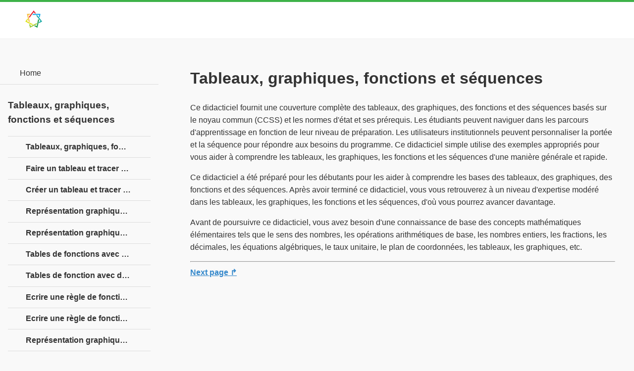

--- FILE ---
content_type: text/html; charset=utf-8
request_url: https://tutoriels.edu.lat/pub/tables-graphs-functions-and-sequences
body_size: 3492
content:

<!DOCTYPE html>
<html lang="fr">
<head>
<meta charset="utf-8">
<meta name="viewport" content="width=device-width, initial-scale=1">
<title>Tableaux, graphiques, fonctions et séquences</title>

<meta name="description" content="Ce didacticiel fournit une couverture complète des tableaux, des graphiques, des fonctions et des séquences basés sur le noyau commun (CCSS) et les normes d&#039;état et ses prérequis. Les étudiants peuvent naviguer dans les parcours d&#039;apprentissage en fonction de leur niveau de préparation. Les utilisateurs institutionnels peuvent personnaliser la portée et la séquence pour répondre aux besoins du programme. Ce...">
<link rel="shortcut icon" href="/favicon.ico">
<link rel="stylesheet" href="/static/m/css/jquery.mobile-1.4.5.min.css">
<link rel="stylesheet" href="/static/m/css/jqm-main.css">
<script src="/static/m/js/jquery.js"></script>
<script src="/static/m/js/index.js"></script>
<script src="/static/m/js/jquery.mobile-1.4.5.min.js"></script>
</head>
<body>
	<div data-role="page" class="jqm-demos jqm-home">
		<div data-role="header" class="jqm-header">
			<h2><a href="/"><img src="/static/img/logo.png" style="width:60px;height:auto;" ></a></h2>
			
			<a href="#"
				class="jqm-navmenu-link ui-btn ui-btn-icon-notext ui-corner-all ui-icon-bars ui-nodisc-icon ui-alt-icon ui-btn-left">Menu</a>
			<!--<a href="#" class="jqm-search-link ui-btn ui-btn-icon-notext ui-corner-all ui-icon-search ui-nodisc-icon ui-alt-icon ui-btn-right">Search</a>-->
		</div>
		

		<div role="main" class="ui-content jqm-content">
		<div id="page-view" class="container-fluid padding0">
    <div class="row gutter">


        <div class="col-sm-9 col-sm-push-3">

            <div class="box box-widget">
                <div class="box-body">

                    


                    <div class="pull-right">
                                            </div>


                    <h1 class="text-30 margin0 marginbottom10">
                        Tableaux, graphiques, fonctions et séquences                    </h1>



                    <div id="page-view-content" class="paddingtop10">

                        <!-- content start -->
                        

                        


                        <p>Ce didacticiel fournit une couverture complète des tableaux, des graphiques, des fonctions et des séquences basés sur le noyau commun (CCSS) et les normes d'état et ses prérequis. Les étudiants peuvent naviguer dans les parcours d'apprentissage en fonction de leur niveau de préparation. Les utilisateurs institutionnels peuvent personnaliser la portée et la séquence pour répondre aux besoins du programme. Ce didacticiel simple utilise des exemples appropriés pour vous aider à comprendre les tableaux, les graphiques, les fonctions et les séquences d'une manière générale et rapide.</p> 
    <p>Ce didacticiel a été préparé pour les débutants pour les aider à comprendre les bases des tableaux, des graphiques, des fonctions et des séquences. Après avoir terminé ce didacticiel, vous vous retrouverez à un niveau d'expertise modéré dans les tableaux, les graphiques, les fonctions et les séquences, d'où vous pourrez avancer davantage.</p> 
    <p>Avant de poursuivre ce didacticiel, vous avez besoin d'une connaissance de base des concepts mathématiques élémentaires tels que le sens des nombres, les opérations arithmétiques de base, les nombres entiers, les fractions, les décimales, les équations algébriques, le taux unitaire, le plan de coordonnées, les tableaux, les graphiques, etc.</p>                    </div>



                    <hr>

                    <div>
                        
                                                    <a class="btn btn-default pull-right" href="/pub/tables-graphs-functions-and-sequences/making-table-and-plotting-points-given-unit-rate/faire-un-tableau-et-tracer-des-points-en-fonction-d-un-taux-unitaire">Next page ↱</a>
                                            </div>


                </div>


                <!-- Composite Start -->
                <div id="M698891ScriptRootC1127597">
                </div>
                
                <!-- Composite End -->
            </div>


                                        
            

        </div>

        




    </div>
</div>
		</div>
		<!-- /content -->
				
		<div data-role="panel" class="jqm-navmenu-panel" data-position="left" data-display="overlay" data-theme="a">
			<ul class="jqm-list ui-alt-icon ui-nodisc-icon">
				<li data-filtertext="demos homepage" data-icon="home"><a href="/">Home</a></li>
			</ul>
			<br>
		<div class="col-sm-3 col-sm-pull-9 margintop10-xs margintop10-sm">
                            <div class="box box-solid">
                    <div class="box-header with-border">
                        <h3 class="box-title text-bold">Tableaux, graphiques, fonctions et séquences</h3>
                    </div>
                    <div class="box-body no-padding">
                        <ul class="nav nav-pills nav-stacked">
                                                            <li data-filtertext="introduction overview getting started">
                                    <a class="padding10" href="/pub/tables-graphs-functions-and-sequences?alias=tableaux-graphiques-fonctions-et-sequences">
                                        Tableaux, graphiques, fonctions et séquences                                    </a>
                                </li>
                                                            <li data-filtertext="introduction overview getting started">
                                    <a class="padding10" href="/pub/tables-graphs-functions-and-sequences/making-table-and-plotting-points-given-unit-rate/faire-un-tableau-et-tracer-des-points-en-fonction-d-un-taux-unitaire">
                                        Faire un tableau et tracer des points en fonction d'un taux unitaire                                    </a>
                                </li>
                                                            <li data-filtertext="introduction overview getting started">
                                    <a class="padding10" href="/pub/tables-graphs-functions-and-sequences/making-table-and-plotting-points-given-unit-rate-worksheets/creer-un-tableau-et-tracer-des-points-avec-un-taux-unitaire-feuilles-de-travail">
                                        Créer un tableau et tracer des points avec un taux unitaire: feuilles de travail                                    </a>
                                </li>
                                                            <li data-filtertext="introduction overview getting started">
                                    <a class="padding10" href="/pub/tables-graphs-functions-and-sequences/graphing-whole-number-functions/representation-graphique-des-fonctions-de-nombres-entiers">
                                        Représentation graphique des fonctions de nombres entiers                                    </a>
                                </li>
                                                            <li data-filtertext="introduction overview getting started">
                                    <a class="padding10" href="/pub/tables-graphs-functions-and-sequences/graphing-whole-number-functions-worksheets/representation-graphique-des-fonctions-de-nombres-entiers-feuilles-de-calcul">
                                        Représentation graphique des fonctions de nombres entiers: feuilles de calcul                                    </a>
                                </li>
                                                            <li data-filtertext="introduction overview getting started">
                                    <a class="padding10" href="/pub/tables-graphs-functions-and-sequences/function-tables-with-two-step-rules/tables-de-fonctions-avec-regles-en-deux-etapes">
                                        Tables de fonctions avec règles en deux étapes                                    </a>
                                </li>
                                                            <li data-filtertext="introduction overview getting started">
                                    <a class="padding10" href="/pub/tables-graphs-functions-and-sequences/function-tables-with-two-step-rules-worksheets/tables-de-fonction-avec-des-regles-en-deux-etapes-feuilles-de-calcul">
                                        Tables de fonction avec des règles en deux étapes: feuilles de calcul                                    </a>
                                </li>
                                                            <li data-filtertext="introduction overview getting started">
                                    <a class="padding10" href="/pub/tables-graphs-functions-and-sequences/writing-function-rule-given-table-of-ordered-pairs-one-step-rules/ecrire-une-regle-de-fonction-a-partir-d-un-tableau-de-paires-ordonnees-regles-en-une-etape">
                                        Ecrire une règle de fonction à partir d'un tableau de paires ordonnées: règles en une étape                                    </a>
                                </li>
                                                            <li data-filtertext="introduction overview getting started">
                                    <a class="padding10" href="/pub/tables-graphs-functions-and-sequences/writing-function-rule-given-table-of-ordered-pairs-one-step-rules-worksheets/ecrire-une-regle-de-fonction-a-partir-d-un-tableau-de-paires-ordonnees-regles-en-une-etape-feuilles-de-travail">
                                        Ecrire une règle de fonction à partir d'un tableau de paires ordonnées: Règles en une étape: Feuilles de travail                                    </a>
                                </li>
                                                            <li data-filtertext="introduction overview getting started">
                                    <a class="padding10" href="/pub/tables-graphs-functions-and-sequences/graphing-line-in-quadrant1/representation-graphique-d-une-ligne-dans-le-quadrant-1">
                                        Représentation graphique d'une ligne dans le quadrant 1                                    </a>
                                </li>
                                                            <li data-filtertext="introduction overview getting started">
                                    <a class="padding10" href="/pub/tables-graphs-functions-and-sequences/graphing-line-in-quadrant1-worksheets/representation-graphique-d-une-ligne-dans-le-quadrant-1-feuilles-de-calcul">
                                        Représentation graphique d'une ligne dans le quadrant 1: feuilles de calcul                                    </a>
                                </li>
                                                            <li data-filtertext="introduction overview getting started">
                                    <a class="padding10" href="/pub/tables-graphs-functions-and-sequences/interpreting-line-graph/interpreter-un-graphique-lineaire">
                                        Interpréter un graphique linéaire                                    </a>
                                </li>
                                                            <li data-filtertext="introduction overview getting started">
                                    <a class="padding10" href="/pub/tables-graphs-functions-and-sequences/interpreting-line-graph-worksheets/interpretation-d-un-graphique-lineaire-feuilles-de-calcul">
                                        Interprétation d'un graphique linéaire: feuilles de calcul                                    </a>
                                </li>
                                                            <li data-filtertext="introduction overview getting started">
                                    <a class="padding10" href="/pub/tables-graphs-functions-and-sequences/finding-outputs-of-one-step-function-that-models-real-world-situation/recherche-des-resultats-d-une-fonction-en-une-etape-qui-modelise-une-situation-reelle">
                                        Recherche des résultats d'une fonction en une étape qui modélise une situation réelle                                    </a>
                                </li>
                                                            <li data-filtertext="introduction overview getting started">
                                    <a class="padding10" href="/pub/tables-graphs-functions-and-sequences/finding-outputs-of-one-step-function-that-models-real-world-situation-worksheets/recherche-des-resultats-d-une-fonction-en-une-etape-qui-modelise-une-situation-reelle-feuilles-de-travail">
                                        Recherche des résultats d'une fonction en une étape qui modélise une situation réelle: feuilles de travail                                    </a>
                                </li>
                                                            <li data-filtertext="introduction overview getting started">
                                    <a class="padding10" href="/pub/tables-graphs-functions-and-sequences/finding-outputs-of-two-step-function-with-decimals-that-models-real-world-situation/recherche-de-resultats-d-une-fonction-en-deux-etapes-avec-des-decimales-qui-modelisent-une-situation-reelle">
                                        Recherche de résultats d'une fonction en deux étapes avec des décimales qui modélisent une situation réelle                                    </a>
                                </li>
                                                            <li data-filtertext="introduction overview getting started">
                                    <a class="padding10" href="/pub/tables-graphs-functions-and-sequences/finding-outputs-of-two-step-function-with-decimals-that-models-real-world-situation-worksheets/recherche-de-resultats-d-une-fonction-en-deux-etapes-avec-des-decimales-qui-modelisent-une-situation-reelle-feuilles-de">
                                        Recherche de résultats d'une fonction en deux étapes avec des décimales qui modélisent une situation réelle: feuilles de travail                                    </a>
                                </li>
                                                            <li data-filtertext="introduction overview getting started">
                                    <a class="padding10" href="/pub/tables-graphs-functions-and-sequences/writing-and-evaluating-function-that-models-real-world-situation-basic/ecrire-et-evaluer-une-fonction-qui-modelise-une-situation-reelle-basique">
                                        Écrire et évaluer une fonction qui modélise une situation réelle: basique                                    </a>
                                </li>
                                                            <li data-filtertext="introduction overview getting started">
                                    <a class="padding10" href="/pub/tables-graphs-functions-and-sequences/writing-and-evaluating-function-that-models-real-world-situation-basic-worksheets/ecrire-et-evaluer-une-fonction-qui-modelise-une-situation-reelle-basique-feuilles-de-travail">
                                        Écrire et évaluer une fonction qui modélise une situation réelle: Basique: Feuilles de travail                                    </a>
                                </li>
                                                            <li data-filtertext="introduction overview getting started">
                                    <a class="padding10" href="/pub/tables-graphs-functions-and-sequences/graphing-ordered-pairs-and-writing-an-equation-from-table-of-values-in-context/representation-graphique-de-paires-ordonnees-et-ecriture-d-une-equation-a-partir-d-une-table-de-valeurs-en-contexte">
                                        Représentation graphique de paires ordonnées et écriture d'une équation à partir d'une table de valeurs en contexte                                    </a>
                                </li>
                                                            <li data-filtertext="introduction overview getting started">
                                    <a class="padding10" href="/pub/tables-graphs-functions-and-sequences/graphing-ordered-pairs-and-writing-an-equation-from-table-of-values-in-context-worksheets/representation-graphique-de-paires-ordonnees-et-ecriture-d-une-equation-a-partir-d-une-table-de-valeurs-en-contexte-feu">
                                        Représentation graphique de paires ordonnées et écriture d'une équation à partir d'une table de valeurs en contexte: feuilles de calcul                                    </a>
                                </li>
                                                            <li data-filtertext="introduction overview getting started">
                                    <a class="padding10" href="/pub/tables-graphs-functions-and-sequences/writing-an-equation-and-drawing-its-graph-to-model-real-world-situation-basic/ecrire-une-equation-et-dessiner-son-graphique-pour-modeliser-une-situation-reelle-basique">
                                        Ecrire une équation et dessiner son graphique pour modéliser une situation réelle: basique                                    </a>
                                </li>
                                                            <li data-filtertext="introduction overview getting started">
                                    <a class="padding10" href="/pub/tables-graphs-functions-and-sequences/writing-an-equation-and-drawing-its-graph-to-model-real-world-situation-basic-worksheets/ecrire-une-equation-et-dessiner-son-graphique-pour-modeliser-une-situation-reelle-basique-feuilles-de-travail">
                                        Écrire une équation et dessiner son graphique pour modéliser une situation réelle: Basique: Feuilles de travail                                    </a>
                                </li>
                                                            <li data-filtertext="introduction overview getting started">
                                    <a class="padding10" href="/pub/tables-graphs-functions-and-sequences/identifying-independent-and-dependent-quantities-from-tables-and-graphs/identifier-les-quantites-independantes-et-dependantes-a-partir-de-tableaux-et-de-graphiques">
                                        Identifier les quantités indépendantes et dépendantes à partir de tableaux et de graphiques                                    </a>
                                </li>
                                                            <li data-filtertext="introduction overview getting started">
                                    <a class="padding10" href="/pub/tables-graphs-functions-and-sequences/identifying-independent-and-dependent-quantities-from-tables-and-graphs-worksheets/identification-des-quantites-independantes-et-dependantes-a-partir-de-tableaux-et-de-graphiques-feuilles-de-travail">
                                        Identification des quantités indépendantes et dépendantes à partir de tableaux et de graphiques: feuilles de travail                                    </a>
                                </li>
                                                            <li data-filtertext="introduction overview getting started">
                                    <a class="padding10" href="/pub/tables-graphs-functions-and-sequences/finding-next-terms-of-an-arithmetic-sequence-with-whole-numbers/recherche-des-termes-suivants-d-une-sequence-arithmetique-avec-des-nombres-entiers">
                                        Recherche des termes suivants d'une séquence arithmétique avec des nombres entiers                                    </a>
                                </li>
                                                            <li data-filtertext="introduction overview getting started">
                                    <a class="padding10" href="/pub/tables-graphs-functions-and-sequences/finding-next-terms-of-an-arithmetic-sequence-with-whole-numbers-worksheets/recherche-des-termes-suivants-d-une-sequence-arithmetique-avec-des-nombres-entiers-feuilles-de-calcul">
                                        Recherche des termes suivants d'une séquence arithmétique avec des nombres entiers: feuilles de calcul                                    </a>
                                </li>
                                                            <li data-filtertext="introduction overview getting started">
                                    <a class="padding10" href="/pub/tables-graphs-functions-and-sequences/finding-next-terms-of-geometric-sequence-with-whole-numbers/recherche-des-termes-suivants-d-une-sequence-geometrique-avec-des-nombres-entiers">
                                        Recherche des termes suivants d'une séquence géométrique avec des nombres entiers                                    </a>
                                </li>
                                                            <li data-filtertext="introduction overview getting started">
                                    <a class="padding10" href="/pub/tables-graphs-functions-and-sequences/finding-next-terms-of-geometric-sequence-with-whole-numbers-worksheets/recherche-des-termes-suivants-d-une-sequence-geometrique-avec-des-nombres-entiers-feuilles-de-calcul">
                                        Recherche des termes suivants d'une séquence géométrique avec des nombres entiers: feuilles de calcul                                    </a>
                                </li>
                                                            <li data-filtertext="introduction overview getting started">
                                    <a class="padding10" href="/pub/tables-graphs-functions-and-sequences/finding-patterns-in-shapes/trouver-des-motifs-dans-les-formes">
                                        Trouver des motifs dans les formes                                    </a>
                                </li>
                                                            <li data-filtertext="introduction overview getting started">
                                    <a class="padding10" href="/pub/tables-graphs-functions-and-sequences/finding-patterns-in-shapes-worksheets/recherche-de-motifs-dans-les-formes-feuilles-de-calcul">
                                        Recherche de motifs dans les formes: feuilles de calcul                                    </a>
                                </li>
                                                    </ul>
                    </div>
                </div>
                    </div>
		</div>
		<!-- /panel -->

		<div data-role="footer" data-position="fixed" data-tap-toggle="false"
	class="jqm-footer">
			<i class="fa fa-language fa-fw"></i>
			Licensed under cc by-sa 3.0
			</div>
<!-- /footer -->

	</div>
	<!-- /page -->
	<script async src="https://pagead2.googlesyndication.com/pagead/js/adsbygoogle.js?client=ca-pub-7374660189547730" crossorigin="anonymous"></script>
<script defer src="https://static.cloudflareinsights.com/beacon.min.js/vcd15cbe7772f49c399c6a5babf22c1241717689176015" integrity="sha512-ZpsOmlRQV6y907TI0dKBHq9Md29nnaEIPlkf84rnaERnq6zvWvPUqr2ft8M1aS28oN72PdrCzSjY4U6VaAw1EQ==" data-cf-beacon='{"version":"2024.11.0","token":"d8470c3443e6452e810fdd7678022c70","r":1,"server_timing":{"name":{"cfCacheStatus":true,"cfEdge":true,"cfExtPri":true,"cfL4":true,"cfOrigin":true,"cfSpeedBrain":true},"location_startswith":null}}' crossorigin="anonymous"></script>
</body>
</html>


--- FILE ---
content_type: text/html; charset=utf-8
request_url: https://www.google.com/recaptcha/api2/aframe
body_size: 269
content:
<!DOCTYPE HTML><html><head><meta http-equiv="content-type" content="text/html; charset=UTF-8"></head><body><script nonce="P2W5SzduHJj-y2kBVqIvJA">/** Anti-fraud and anti-abuse applications only. See google.com/recaptcha */ try{var clients={'sodar':'https://pagead2.googlesyndication.com/pagead/sodar?'};window.addEventListener("message",function(a){try{if(a.source===window.parent){var b=JSON.parse(a.data);var c=clients[b['id']];if(c){var d=document.createElement('img');d.src=c+b['params']+'&rc='+(localStorage.getItem("rc::a")?sessionStorage.getItem("rc::b"):"");window.document.body.appendChild(d);sessionStorage.setItem("rc::e",parseInt(sessionStorage.getItem("rc::e")||0)+1);localStorage.setItem("rc::h",'1768868975735');}}}catch(b){}});window.parent.postMessage("_grecaptcha_ready", "*");}catch(b){}</script></body></html>